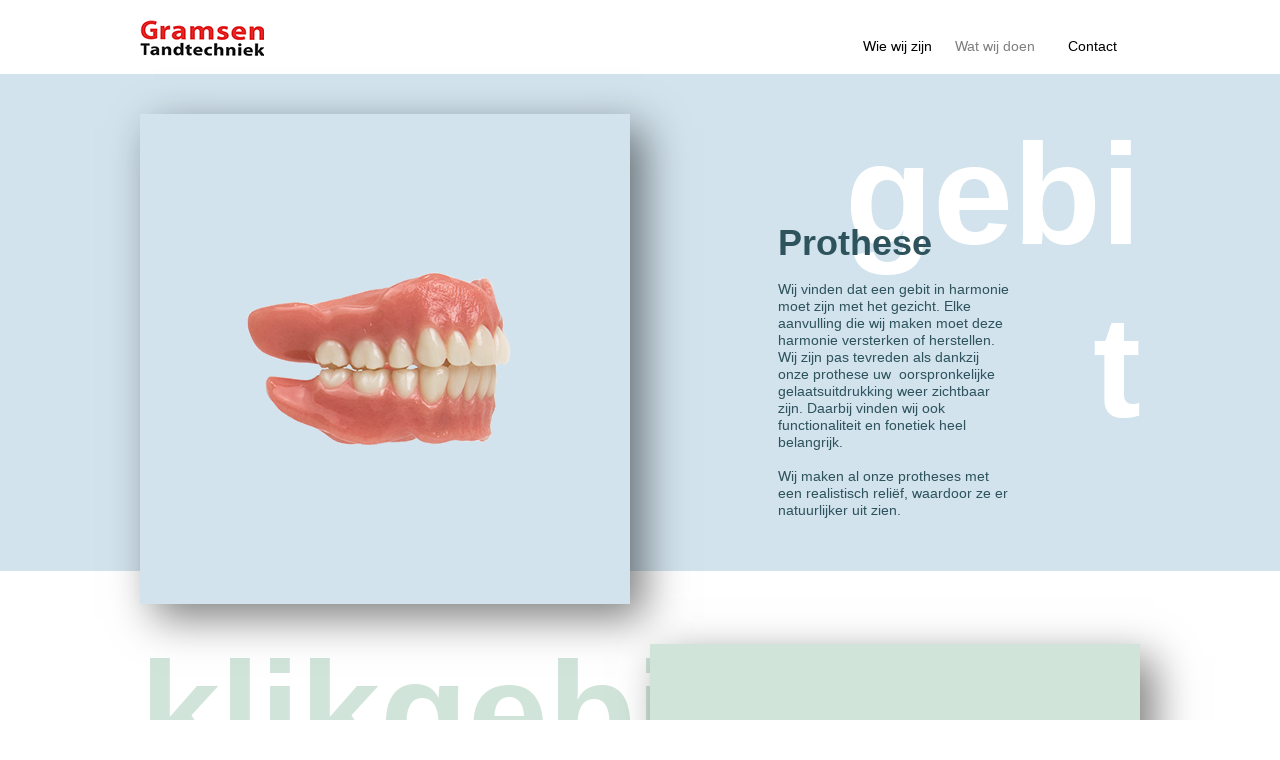

--- FILE ---
content_type: text/html
request_url: http://gramsentandtechniek.nl/wat-wij-doen.html
body_size: 36552
content:
<!DOCTYPE html>
<html class="nojs html css_verticalspacer" lang="nl-NL">
 <head>

  <meta http-equiv="Content-type" content="text/html;charset=UTF-8"/>
  <meta name="generator" content="2018.1.1.386"/>
  <meta name="viewport" content="width=device-width, initial-scale=1.0"/>
  
  <script type="text/javascript">
   // Update the 'nojs'/'js' class on the html node
document.documentElement.className = document.documentElement.className.replace(/\bnojs\b/g, 'js');

// Check that all required assets are uploaded and up-to-date
if(typeof Muse == "undefined") window.Muse = {}; window.Muse.assets = {"required":["museutils.js", "museconfig.js", "jquery.musemenu.js", "jquery.watch.js", "jquery.museresponsive.js", "require.js", "wat-wij-doen.css"], "outOfDate":[]};
</script>
  
  <link rel="shortcut icon" href="images/favicon.ico?crc=3943618183"/>
  <title>Wat wij doen</title>
  <!-- CSS -->
  <link rel="stylesheet" type="text/css" href="css/site_global.css?crc=424582828"/>
  <link rel="stylesheet" type="text/css" href="css/master_b-master.css?crc=4147447608"/>
  <link rel="stylesheet" type="text/css" href="css/wat-wij-doen.css?crc=9842377" id="pagesheet"/>
  <!-- IE-only CSS -->
  <!--[if lt IE 9]>
  <link rel="stylesheet" type="text/css" href="css/iefonts_wat-wij-doen.css?crc=3959187706"/>
  <link rel="stylesheet" type="text/css" href="css/nomq_preview_master_b-master.css?crc=155342163"/>
  <link rel="stylesheet" type="text/css" href="css/nomq_wat-wij-doen.css?crc=4019688161" id="nomq_pagesheet"/>
  <![endif]-->
  <!-- Other scripts -->
  <script type="text/javascript">
   var __adobewebfontsappname__ = "muse";
</script>
  <!-- JS includes -->
  <script src="https://webfonts.creativecloud.com/roboto:n4,n9:default.js" type="text/javascript"></script>
  <!--[if lt IE 9]>
  <script src="scripts/html5shiv.js?crc=4241844378" type="text/javascript"></script>
  <![endif]-->
   </head>
 <body>

  <div class="breakpoint active" id="bp_infinity" data-min-width="641"><!-- responsive breakpoint node -->
   <div class="clearfix borderbox" id="page"><!-- group -->
    <div class="clearfix grpelem" id="ppu13182"><!-- column -->
     <div class="clearfix colelem" id="pu13182"><!-- group -->
      <a class="nonblock nontext clip_frame grpelem" id="u13182" href="index.html" data-href="page:U93" data-sizePolicy="fixed" data-pintopage="page_fluidx"><!-- image --><img class="block temp_no_img_src" id="u13182_img" data-orig-src="images/artboard%204-crop-u13182.png?crc=4012678442" alt="" width="125" height="48" src="images/blank.gif?crc=4208392903"/></a>
      <nav class="MenuBar clearfix grpelem" id="menuu3803" data-sizePolicy="fixed" data-pintopage="page_fixedRight"><!-- horizontal box -->
       <div class="MenuItemContainer clearfix grpelem" id="u3804"><!-- vertical box -->
        <a class="nonblock nontext MenuItem MenuItemWithSubMenu clearfix colelem" id="u3807" href="wie-wij-zijn.html" data-href="page:U117"><!-- horizontal box --><div class="MenuItemLabel NoWrap clearfix grpelem" id="u3810-4" data-sizePolicy="fixed" data-pintopage="page_fixedLeft"><!-- content --><p>Wie wij zijn</p></div></a>
       </div>
       <div class="MenuItemContainer clearfix grpelem" id="u3818"><!-- vertical box -->
        <a class="nonblock nontext MenuItem MenuItemWithSubMenu MuseMenuActive clearfix colelem" id="u3819" href="wat-wij-doen.html" data-href="page:U105"><!-- horizontal box --><div class="MenuItemLabel NoWrap clearfix grpelem" id="u3822-4" data-sizePolicy="fixed" data-pintopage="page_fixedLeft"><!-- content --><p>Wat wij doen</p></div></a>
       </div>
       <div class="MenuItemContainer clearfix grpelem" id="u3811"><!-- vertical box -->
        <a class="nonblock nontext MenuItem MenuItemWithSubMenu clearfix colelem" id="u3814" href="contact.html" data-href="page:U129"><!-- horizontal box --><div class="MenuItemLabel NoWrap clearfix grpelem" id="u3817-4" data-sizePolicy="fixed" data-pintopage="page_fixedLeft"><!-- content --><p>Contact</p></div></a>
       </div>
      </nav>
     </div>
     <div class="browser_width colelem" id="u2303-bw">
      <div id="u2303"><!-- group -->
       <div class="clearfix" id="u2303_align_to_page">
        <div class="clearfix grpelem" id="u12512"><!-- group -->
         <div class="shadow clearfix grpelem" id="u439"><!-- group -->
          <!-- m_editable region-id="editable-static-tag-U5832-BP_infinity" template="wat-wij-doen.html" data-type="image" -->
          <div class="clip_frame grpelem" id="u5832" data-muse-uid="U5832" data-muse-type="img_frame"><!-- image -->
           <img class="block temp_no_img_src" id="u5832_img" data-orig-src="images/img_7586-ex3.png?crc=4072769758" alt="" data-muse-src="images/img_7586-ex3.png?crc=4072769758" data-heightwidthratio="1" data-image-width="490" data-image-height="490" src="images/blank.gif?crc=4208392903"/>
          </div>
          <!-- /m_editable -->
         </div>
        </div>
        <div class="clearfix grpelem" id="pu2319-4"><!-- group -->
         <!-- m_editable region-id="editable-static-tag-U2319-BP_infinity" template="wat-wij-doen.html" data-type="html" data-ice-options="disableImageResize,link,txtStyleTarget" -->
         <div class="clearfix grpelem shared_content" id="u2319-4" data-muse-uid="U2319" data-muse-type="txt_frame" data-IBE-flags="txtStyleSrc" data-sizePolicy="fixed" data-pintopage="page_fixedRight" data-content-guid="u2319-4_content"><!-- content -->
          <p>gebit</p>
         </div>
         <!-- /m_editable -->
         <!-- m_editable region-id="editable-static-tag-U2283-BP_infinity" template="wat-wij-doen.html" data-type="html" data-ice-options="disableImageResize,link,txtStyleTarget" -->
         <div class="clearfix grpelem shared_content" id="u2283-10" data-muse-uid="U2283" data-muse-type="txt_frame" data-IBE-flags="txtStyleSrc" data-sizePolicy="fixed" data-pintopage="page_fluidx" data-content-guid="u2283-10_content"><!-- content -->
          <p id="u2283-2">Prothese</p>
          <p id="u2283-3">&nbsp;</p>
          <p id="u2283-5">Wij vinden dat een gebit in harmonie moet zijn met het gezicht. Elke aanvulling die wij maken moet deze harmonie versterken of herstellen. Wij zijn pas tevreden als dankzij onze prothese uw&nbsp; oorspronkelijke gelaatsuitdrukking weer zichtbaar zijn. Daarbij vinden wij ook functionaliteit en fonetiek heel belangrijk.</p>
          <p id="u2283-6">&nbsp;</p>
          <p id="u2283-8">Wij maken al onze protheses met een realistisch reliëf, waardoor ze er natuurlijker uit zien.</p>
         </div>
         <!-- /m_editable -->
        </div>
       </div>
      </div>
     </div>
     <div class="clearfix colelem" id="pu2350-4"><!-- group -->
      <!-- m_editable region-id="editable-static-tag-U2350-BP_infinity" template="wat-wij-doen.html" data-type="html" data-ice-options="disableImageResize,link,txtStyleTarget" -->
      <div class="clearfix grpelem shared_content" id="u2350-4" data-muse-uid="U2350" data-muse-type="txt_frame" data-IBE-flags="txtStyleSrc" data-sizePolicy="fixed" data-pintopage="page_fixedLeft" data-content-guid="u2350-4_content"><!-- content -->
       <p>klikgebit</p>
      </div>
      <!-- /m_editable -->
      <!-- m_editable region-id="editable-static-tag-U2288-BP_infinity" template="wat-wij-doen.html" data-type="html" data-ice-options="disableImageResize,link,txtStyleTarget" -->
      <div class="clearfix grpelem shared_content" id="u2288-8" data-muse-uid="U2288" data-muse-type="txt_frame" data-IBE-flags="txtStyleSrc" data-sizePolicy="fixed" data-pintopage="page_fluidx" data-content-guid="u2288-8_content"><!-- content -->
       <p id="u2288-2">Prothese op implantaten</p>
       <p id="u2288-3">&nbsp;</p>
       <p id="u2288-5">Dankzij het gebruik van implantaten die in de kaak worden vastgezet, is het mogelijk om met een onderconstructie houvast te bieden aan een kroon, brug of kunstgebit. Voor het ‘vastklikken’ van een kunstgebit zijn slechts twee implantaten vaak al voldoende. Door het gebruik van implantaten, die de natuurlijke wortels vervangen, wordt voorkomen dat kaak minder gaat slinken en daarmee de gelaatsuitdrukking verandert.</p>
       <p id="u2288-6">&nbsp;</p>
      </div>
      <!-- /m_editable -->
      <div class="clearfix grpelem" id="u12508"><!-- group -->
       <div class="shadow clearfix grpelem" id="u1029"><!-- group -->
        <!-- m_editable region-id="editable-static-tag-U5839-BP_infinity" template="wat-wij-doen.html" data-type="image" -->
        <div class="clip_frame grpelem" id="u5839" data-muse-uid="U5839" data-muse-type="img_frame"><!-- image -->
         <img class="block temp_no_img_src" id="u5839_img" data-orig-src="images/knipselsteg3.png?crc=471426920" alt="" data-muse-src="images/knipselsteg3.png?crc=471426920" data-heightwidthratio="0.7020408163265306" data-image-width="490" data-image-height="344" src="images/blank.gif?crc=4208392903"/>
        </div>
        <!-- /m_editable -->
       </div>
      </div>
     </div>
     <div class="browser_width colelem" id="u2386-bw">
      <div id="u2386"><!-- group -->
       <div class="clearfix" id="u2386_align_to_page">
        <div class="clearfix grpelem" id="u12504"><!-- group -->
         <div class="shadow clearfix grpelem" id="u1042"><!-- group -->
          <!-- m_editable region-id="editable-static-tag-U5824-BP_infinity" template="wat-wij-doen.html" data-type="image" -->
          <div class="clip_frame grpelem" id="u5824" data-muse-uid="U5824" data-muse-type="img_frame"><!-- image -->
           <img class="block temp_no_img_src" id="u5824_img" data-orig-src="images/img_8511_ex6-crop-u5824.png?crc=399492617" alt="" data-muse-src="images/img_8511_ex6-crop-u5824.png?crc=399492617" data-heightwidthratio="1" data-image-width="490" data-image-height="490" src="images/blank.gif?crc=4208392903"/>
          </div>
          <!-- /m_editable -->
         </div>
        </div>
        <!-- m_editable region-id="editable-static-tag-U2383-BP_infinity" template="wat-wij-doen.html" data-type="html" data-ice-options="disableImageResize,link,txtStyleTarget" -->
        <div class="clearfix grpelem shared_content" id="u2383-11" data-muse-uid="U2383" data-muse-type="txt_frame" data-IBE-flags="txtStyleSrc" data-sizePolicy="fixed" data-pintopage="page_fluidx" data-content-guid="u2383-11_content"><!-- content -->
         <p id="u2383-2">Kroon- en Brugwerk</p>
         <p id="u2383-3">&nbsp;</p>
         <p id="u2383-5">Door de jaren heen kan door slijtage, tandbederf of ongevallen een deel van het gebit verloren gaan.</p>
         <p id="u2383-7">Een kroon is een soort ‘kapje’ dat over de bestaande tand geplaatst kan worden. De kroon wordt gemaakt&nbsp; in een natuurgetrouwe kleur.</p>
         <p id="u2383-9">Ditzelfde geldt eveneens voor een brug.&nbsp; Deze kan worden toegepast wanneer er één of meerdere tanden ontbreken.</p>
        </div>
        <!-- /m_editable -->
       </div>
      </div>
     </div>
     <div class="clearfix colelem" id="pu2481-8"><!-- group -->
      <!-- m_editable region-id="editable-static-tag-U2481-BP_infinity" template="wat-wij-doen.html" data-type="html" data-ice-options="disableImageResize,link,txtStyleTarget" -->
      <div class="clearfix grpelem shared_content" id="u2481-8" data-muse-uid="U2481" data-muse-type="txt_frame" data-IBE-flags="txtStyleSrc" data-sizePolicy="fixed" data-pintopage="page_fluidx" data-content-guid="u2481-8_content"><!-- content -->
       <p id="u2481-2">Frames</p>
       <p id="u2481-3">&nbsp;</p>
       <p id="u2481-5">Wanneer bij de patiënt meerdere tanden en kiezen ontbreken, kan het plaatsen van een frameprothese een optie zijn. Wij maken (partiële) frame protheses van lichaamsvriendelijk metaal, waaraan de ontbrekende elementen in een kunststoflaag worden bevestigd.</p>
       <p id="u2481-6">&nbsp;</p>
      </div>
      <!-- /m_editable -->
      <div class="clearfix grpelem" id="u12500"><!-- group -->
       <div class="shadow clearfix grpelem" id="u1043"><!-- group -->
        <!-- m_editable region-id="editable-static-tag-U5846-BP_infinity" template="wat-wij-doen.html" data-type="image" -->
        <div class="clip_frame grpelem" id="u5846" data-muse-uid="U5846" data-muse-type="img_frame"><!-- image -->
         <img class="block temp_no_img_src" id="u5846_img" data-orig-src="images/img_7593-ex4.png?crc=3838351289" alt="" data-muse-src="images/img_7593-ex4.png?crc=3838351289" data-heightwidthratio="1" data-image-width="490" data-image-height="490" src="images/blank.gif?crc=4208392903"/>
        </div>
        <!-- /m_editable -->
       </div>
      </div>
     </div>
    </div>
    <div class="verticalspacer" data-offset-top="2234" data-content-above-spacer="2234" data-content-below-spacer="142" data-sizePolicy="fixed" data-pintopage="page_fixedLeft"></div>
    <div class="browser_width grpelem" id="u2484-bw">
     <div id="u2484"><!-- group -->
      <div class="clearfix" id="u2484_align_to_page">
       <!-- m_editable region-id="editable-static-tag-U2487-BP_infinity" template="wat-wij-doen.html" data-type="html" data-ice-options="disableImageResize,link,txtStyleTarget" -->
       <div class="clearfix grpelem shared_content" id="u2487-9" data-muse-uid="U2487" data-muse-type="txt_frame" data-IBE-flags="txtStyleSrc" data-sizePolicy="fixed" data-pintopage="page_fixedCenter" data-content-guid="u2487-9_content"><!-- content -->
        <p id="u2487-2">Reparaties</p>
        <p id="u2487-3">&nbsp;</p>
        <p id="u2487-5">Het kan gebeuren dat tanden van het kunstgebit afbreken, loskomen of beschadigen. Ook kan een prothese scheuren of breken.</p>
        <p id="u2487-7">In onze praktijk kunt u rechtstreeks terecht om dit te laten herstellen. Maak echter wel altijd een afspraak voor een reparatie, dit voorkomt een lange wachttijd. Bij een breuk of scheur in de prothese is een slechte pasvorm vaak de oorzaak. Daarom wordt de pasvorm van de prothese bij u in de mond gecontroleerd. Eventueel wordt er een vervolgafspraak gemaakt voor een aanpassing aan de prothese.</p>
       </div>
       <!-- /m_editable -->
      </div>
     </div>
    </div>
   </div>
  </div>
  <div class="breakpoint" id="bp_640" data-min-width="376" data-max-width="640"><!-- responsive breakpoint node -->
   <div class="clearfix borderbox temp_no_id" data-orig-id="page"><!-- group -->
    <div class="clearfix grpelem temp_no_id" data-orig-id="ppu13182"><!-- column -->
     <div class="clearfix colelem temp_no_id" data-orig-id="pu13182"><!-- group -->
      <a class="nonblock nontext clip_frame grpelem temp_no_id shared_content" href="index.html" data-href="page:U93" data-sizePolicy="fixed" data-pintopage="page_fixedLeft" data-orig-id="u13182" data-content-guid="u13182_content"><!-- image --><img class="block temp_no_id temp_no_img_src" data-orig-src="images/artboard%204-crop-u13182.png?crc=4012678442" alt="" width="125" height="47" data-orig-id="u13182_img" src="images/blank.gif?crc=4208392903"/></a>
      <nav class="MenuBar clearfix grpelem" id="menuu3830" data-sizePolicy="fixed" data-pintopage="page_fixedCenter"><!-- horizontal box -->
       <div class="MenuItemContainer clearfix grpelem" id="u3831"><!-- vertical box -->
        <a class="nonblock nontext MenuItem MenuItemWithSubMenu clearfix colelem" id="u3834" href="wie-wij-zijn.html" data-href="page:U117"><!-- horizontal box --><div class="MenuItemLabel NoWrap clearfix grpelem" id="u3836-4" data-sizePolicy="fixed" data-pintopage="page_fixedLeft"><!-- content --><p class="shared_content" data-content-guid="u3836-4_0_content">Wie wij zijn</p></div></a>
       </div>
       <div class="MenuItemContainer clearfix grpelem" id="u3845"><!-- vertical box -->
        <a class="nonblock nontext MenuItem MenuItemWithSubMenu MuseMenuActive clearfix colelem" id="u3846" href="wat-wij-doen.html" data-href="page:U105"><!-- horizontal box --><div class="MenuItemLabel NoWrap clearfix grpelem" id="u3847-4" data-sizePolicy="fixed" data-pintopage="page_fixedLeft"><!-- content --><p class="shared_content" data-content-guid="u3847-4_0_content">Wat wij doen</p></div></a>
       </div>
       <div class="MenuItemContainer clearfix grpelem" id="u3838"><!-- vertical box -->
        <a class="nonblock nontext MenuItem MenuItemWithSubMenu clearfix colelem" id="u3841" href="contact.html" data-href="page:U129"><!-- horizontal box --><div class="MenuItemLabel NoWrap clearfix grpelem" id="u3842-4" data-sizePolicy="fixed" data-pintopage="page_fixedLeft"><!-- content --><p class="shared_content" data-content-guid="u3842-4_0_content">Contact</p></div></a>
       </div>
      </nav>
     </div>
     <div class="browser_width colelem temp_no_id" data-orig-id="u2303-bw">
      <div class="temp_no_id" data-orig-id="u2303"><!-- group -->
       <div class="clearfix temp_no_id" data-orig-id="u2303_align_to_page">
        <!-- m_editable region-id="editable-static-tag-U2319-BP_640" template="wat-wij-doen.html" data-type="html" data-ice-options="disableImageResize,link,txtStyleTarget" -->
        <span class="clearfix grpelem placeholder" data-placeholder-for="u2319-4_content"><!-- placeholder node --></span>
        <!-- /m_editable -->
        <!-- m_editable region-id="editable-static-tag-U2283-BP_640" template="wat-wij-doen.html" data-type="html" data-ice-options="disableImageResize,link,txtStyleTarget" -->
        <span class="clearfix grpelem placeholder" data-placeholder-for="u2283-10_content"><!-- placeholder node --></span>
        <!-- /m_editable -->
        <div class="clearfix grpelem temp_no_id" data-orig-id="u12512"><!-- group -->
         <div class="shadow clearfix grpelem temp_no_id" data-orig-id="u439"><!-- group -->
          <!-- m_editable region-id="editable-static-tag-U5832-BP_640" template="wat-wij-doen.html" data-type="image" -->
          <div class="clip_frame grpelem temp_no_id" data-muse-uid="U5832" data-muse-type="img_frame" data-orig-id="u5832"><!-- image -->
           <img class="block temp_no_id temp_no_img_src" data-orig-src="images/img_7586-ex3291x291.png?crc=3937225075" alt="" data-muse-src="images/img_7586-ex3291x291.png?crc=3937225075" data-heightwidthratio="1" data-image-width="290" data-image-height="290" data-orig-id="u5832_img" src="images/blank.gif?crc=4208392903"/>
          </div>
          <!-- /m_editable -->
         </div>
        </div>
       </div>
      </div>
     </div>
     <div class="clearfix colelem temp_no_id" data-orig-id="pu2350-4"><!-- group -->
      <!-- m_editable region-id="editable-static-tag-U2350-BP_640" template="wat-wij-doen.html" data-type="html" data-ice-options="disableImageResize,link,txtStyleTarget" -->
      <span class="clearfix grpelem placeholder" data-placeholder-for="u2350-4_content"><!-- placeholder node --></span>
      <!-- /m_editable -->
      <!-- m_editable region-id="editable-static-tag-U2288-BP_640" template="wat-wij-doen.html" data-type="html" data-ice-options="disableImageResize,link,txtStyleTarget" -->
      <span class="clearfix grpelem placeholder" data-placeholder-for="u2288-8_content"><!-- placeholder node --></span>
      <!-- /m_editable -->
      <div class="clearfix grpelem temp_no_id" data-orig-id="u12508"><!-- group -->
       <div class="shadow clearfix grpelem temp_no_id" data-orig-id="u1029"><!-- group -->
        <!-- m_editable region-id="editable-static-tag-U5839-BP_640" template="wat-wij-doen.html" data-type="image" -->
        <div class="clip_frame grpelem temp_no_id" data-muse-uid="U5839" data-muse-type="img_frame" data-orig-id="u5839"><!-- image -->
         <img class="block temp_no_id temp_no_img_src" data-orig-src="images/knipselsteg3290x204.png?crc=4087159381" alt="" data-muse-src="images/knipselsteg3290x204.png?crc=4087159381" data-heightwidthratio="0.7" data-image-width="290" data-image-height="203" data-orig-id="u5839_img" src="images/blank.gif?crc=4208392903"/>
        </div>
        <!-- /m_editable -->
       </div>
      </div>
     </div>
     <div class="browser_width colelem temp_no_id" data-orig-id="u2386-bw">
      <div class="temp_no_id" data-orig-id="u2386"><!-- group -->
       <div class="clearfix temp_no_id" data-orig-id="u2386_align_to_page">
        <div class="clearfix grpelem temp_no_id" data-orig-id="u12504"><!-- group -->
         <div class="shadow clearfix grpelem temp_no_id" data-orig-id="u1042"><!-- group -->
          <!-- m_editable region-id="editable-static-tag-U5824-BP_640" template="wat-wij-doen.html" data-type="image" -->
          <div class="clip_frame grpelem temp_no_id" data-muse-uid="U5824" data-muse-type="img_frame" data-orig-id="u5824"><!-- image -->
           <img class="block temp_no_id temp_no_img_src" data-orig-src="images/img_8511_ex6-crop-u58242.png?crc=315662231" alt="" data-muse-src="images/img_8511_ex6-crop-u58242.png?crc=315662231" data-heightwidthratio="1" data-image-width="291" data-image-height="291" data-orig-id="u5824_img" src="images/blank.gif?crc=4208392903"/>
          </div>
          <!-- /m_editable -->
         </div>
        </div>
        <!-- m_editable region-id="editable-static-tag-U2383-BP_640" template="wat-wij-doen.html" data-type="html" data-ice-options="disableImageResize,link,txtStyleTarget" -->
        <span class="clearfix grpelem placeholder" data-placeholder-for="u2383-11_content"><!-- placeholder node --></span>
        <!-- /m_editable -->
       </div>
      </div>
     </div>
     <div class="clearfix colelem temp_no_id" data-orig-id="pu2481-8"><!-- group -->
      <!-- m_editable region-id="editable-static-tag-U2481-BP_640" template="wat-wij-doen.html" data-type="html" data-ice-options="disableImageResize,link,txtStyleTarget" -->
      <span class="clearfix grpelem placeholder" data-placeholder-for="u2481-8_content"><!-- placeholder node --></span>
      <!-- /m_editable -->
      <div class="clearfix grpelem temp_no_id" data-orig-id="u12500"><!-- group -->
       <div class="shadow clearfix grpelem temp_no_id" data-orig-id="u1043"><!-- group -->
        <!-- m_editable region-id="editable-static-tag-U5846-BP_640" template="wat-wij-doen.html" data-type="image" -->
        <div class="clip_frame grpelem temp_no_id" data-muse-uid="U5846" data-muse-type="img_frame" data-orig-id="u5846"><!-- image -->
         <img class="block temp_no_id temp_no_img_src" data-orig-src="images/img_7593-ex4292x292.png?crc=422179086" alt="" data-muse-src="images/img_7593-ex4292x292.png?crc=422179086" data-heightwidthratio="1" data-image-width="292" data-image-height="292" data-orig-id="u5846_img" src="images/blank.gif?crc=4208392903"/>
        </div>
        <!-- /m_editable -->
       </div>
      </div>
     </div>
    </div>
    <div class="verticalspacer" data-offset-top="1552" data-content-above-spacer="1551" data-content-below-spacer="61" data-sizePolicy="fixed" data-pintopage="page_fixedLeft"></div>
    <div class="browser_width grpelem temp_no_id" data-orig-id="u2484-bw">
     <div class="temp_no_id" data-orig-id="u2484"><!-- group -->
      <div class="clearfix temp_no_id" data-orig-id="u2484_align_to_page">
       <!-- m_editable region-id="editable-static-tag-U2487-BP_640" template="wat-wij-doen.html" data-type="html" data-ice-options="disableImageResize,link,txtStyleTarget" -->
       <span class="clearfix grpelem placeholder" data-placeholder-for="u2487-9_content"><!-- placeholder node --></span>
       <!-- /m_editable -->
      </div>
     </div>
    </div>
   </div>
  </div>
  <div class="breakpoint" id="bp_375" data-max-width="375"><!-- responsive breakpoint node -->
   <div class="clearfix borderbox temp_no_id" data-orig-id="page"><!-- group -->
    <div class="clearfix grpelem temp_no_id" data-orig-id="ppu13182"><!-- column -->
     <div class="clearfix colelem temp_no_id" data-orig-id="pu13182"><!-- group -->
      <span class="nonblock nontext clip_frame grpelem placeholder" data-placeholder-for="u13182_content"><!-- placeholder node --></span>
      <nav class="MenuBar clearfix grpelem temp_no_id" data-sizePolicy="fixed" data-pintopage="page_fixedCenter" data-orig-id="menuu3830"><!-- horizontal box -->
       <div class="MenuItemContainer clearfix grpelem temp_no_id" data-orig-id="u3831"><!-- vertical box -->
        <a class="nonblock nontext MenuItem MenuItemWithSubMenu clearfix colelem temp_no_id" href="wie-wij-zijn.html" data-href="page:U117" data-orig-id="u3834"><!-- horizontal box --><div class="MenuItemLabel NoWrap clearfix grpelem temp_no_id" data-sizePolicy="fixed" data-pintopage="page_fixedLeft" data-orig-id="u3836-4"><!-- content --><span class="placeholder" data-placeholder-for="u3836-4_0_content"><!-- placeholder node --></span></div></a>
       </div>
       <div class="MenuItemContainer clearfix grpelem temp_no_id" data-orig-id="u3845"><!-- vertical box -->
        <a class="nonblock nontext MenuItem MenuItemWithSubMenu MuseMenuActive clearfix colelem temp_no_id" href="wat-wij-doen.html" data-href="page:U105" data-orig-id="u3846"><!-- horizontal box --><div class="MenuItemLabel NoWrap clearfix grpelem temp_no_id" data-sizePolicy="fixed" data-pintopage="page_fixedLeft" data-orig-id="u3847-4"><!-- content --><span class="placeholder" data-placeholder-for="u3847-4_0_content"><!-- placeholder node --></span></div></a>
       </div>
       <div class="MenuItemContainer clearfix grpelem temp_no_id" data-orig-id="u3838"><!-- vertical box -->
        <a class="nonblock nontext MenuItem MenuItemWithSubMenu clearfix colelem temp_no_id" href="contact.html" data-href="page:U129" data-orig-id="u3841"><!-- horizontal box --><div class="MenuItemLabel NoWrap clearfix grpelem temp_no_id" data-sizePolicy="fixed" data-pintopage="page_fixedLeft" data-orig-id="u3842-4"><!-- content --><span class="placeholder" data-placeholder-for="u3842-4_0_content"><!-- placeholder node --></span></div></a>
       </div>
      </nav>
     </div>
     <div class="browser_width colelem temp_no_id" data-orig-id="u2303-bw">
      <div class="temp_no_id" data-orig-id="u2303"><!-- group -->
       <div class="clearfix temp_no_id" data-orig-id="u2303_align_to_page">
        <!-- m_editable region-id="editable-static-tag-U2319-BP_375" template="wat-wij-doen.html" data-type="html" data-ice-options="disableImageResize,link,txtStyleTarget" -->
        <span class="clearfix grpelem placeholder" data-placeholder-for="u2319-4_content"><!-- placeholder node --></span>
        <!-- /m_editable -->
        <!-- m_editable region-id="editable-static-tag-U2283-BP_375" template="wat-wij-doen.html" data-type="html" data-ice-options="disableImageResize,link,txtStyleTarget" -->
        <span class="clearfix grpelem placeholder" data-placeholder-for="u2283-10_content"><!-- placeholder node --></span>
        <!-- /m_editable -->
        <div class="clearfix grpelem temp_no_id" data-orig-id="u12512"><!-- group -->
         <div class="shadow clearfix grpelem temp_no_id" data-orig-id="u439"><!-- group -->
          <!-- m_editable region-id="editable-static-tag-U5832-BP_375" template="wat-wij-doen.html" data-type="image" -->
          <div class="clip_frame grpelem temp_no_id" data-muse-uid="U5832" data-muse-type="img_frame" data-orig-id="u5832"><!-- image -->
           <img class="block temp_no_id temp_no_img_src" data-orig-src="images/img_7586-ex3334x334.png?crc=427177842" alt="" data-muse-src="images/img_7586-ex3334x334.png?crc=427177842" data-heightwidthratio="1" data-image-width="333" data-image-height="333" data-orig-id="u5832_img" src="images/blank.gif?crc=4208392903"/>
          </div>
          <!-- /m_editable -->
         </div>
        </div>
       </div>
      </div>
     </div>
     <div class="clearfix colelem temp_no_id" data-orig-id="pu2350-4"><!-- group -->
      <!-- m_editable region-id="editable-static-tag-U2350-BP_375" template="wat-wij-doen.html" data-type="html" data-ice-options="disableImageResize,link,txtStyleTarget" -->
      <span class="clearfix grpelem placeholder" data-placeholder-for="u2350-4_content"><!-- placeholder node --></span>
      <!-- /m_editable -->
      <!-- m_editable region-id="editable-static-tag-U2288-BP_375" template="wat-wij-doen.html" data-type="html" data-ice-options="disableImageResize,link,txtStyleTarget" -->
      <span class="clearfix grpelem placeholder" data-placeholder-for="u2288-8_content"><!-- placeholder node --></span>
      <!-- /m_editable -->
      <div class="clearfix grpelem temp_no_id" data-orig-id="u12508"><!-- group -->
       <div class="shadow clearfix grpelem temp_no_id" data-orig-id="u1029"><!-- group -->
        <!-- m_editable region-id="editable-static-tag-U5839-BP_375" template="wat-wij-doen.html" data-type="image" -->
        <div class="clip_frame grpelem temp_no_id" data-muse-uid="U5839" data-muse-type="img_frame" data-orig-id="u5839"><!-- image -->
         <img class="block temp_no_id temp_no_img_src" data-orig-src="images/knipselsteg3333x234.png?crc=267547222" alt="" data-muse-src="images/knipselsteg3333x234.png?crc=267547222" data-heightwidthratio="0.6996996996996997" data-image-width="333" data-image-height="233" data-orig-id="u5839_img" src="images/blank.gif?crc=4208392903"/>
        </div>
        <!-- /m_editable -->
       </div>
      </div>
     </div>
     <div class="browser_width colelem temp_no_id" data-orig-id="u2386-bw">
      <div class="temp_no_id" data-orig-id="u2386"><!-- column -->
       <div class="clearfix temp_no_id" data-orig-id="u2386_align_to_page">
        <div class="clearfix colelem temp_no_id" data-orig-id="u12504"><!-- group -->
         <div class="shadow clearfix grpelem temp_no_id" data-orig-id="u1042"><!-- group -->
          <!-- m_editable region-id="editable-static-tag-U5824-BP_375" template="wat-wij-doen.html" data-type="image" -->
          <div class="clip_frame grpelem temp_no_id" data-muse-uid="U5824" data-muse-type="img_frame" data-orig-id="u5824"><!-- image -->
           <img class="block temp_no_id temp_no_img_src" data-orig-src="images/img_8511_ex6-crop-u58243.png?crc=3823677894" alt="" data-muse-src="images/img_8511_ex6-crop-u58243.png?crc=3823677894" data-heightwidthratio="1" data-image-width="334" data-image-height="334" data-orig-id="u5824_img" src="images/blank.gif?crc=4208392903"/>
          </div>
          <!-- /m_editable -->
         </div>
        </div>
        <!-- m_editable region-id="editable-static-tag-U2383-BP_375" template="wat-wij-doen.html" data-type="html" data-ice-options="disableImageResize,link,txtStyleTarget" -->
        <span class="clearfix colelem placeholder" data-placeholder-for="u2383-11_content"><!-- placeholder node --></span>
        <!-- /m_editable -->
       </div>
      </div>
     </div>
     <div class="clearfix colelem temp_no_id" data-orig-id="u12500"><!-- group -->
      <div class="shadow clearfix grpelem temp_no_id" data-orig-id="u1043"><!-- group -->
       <!-- m_editable region-id="editable-static-tag-U5846-BP_375" template="wat-wij-doen.html" data-type="image" -->
       <div class="clip_frame grpelem temp_no_id" data-muse-uid="U5846" data-muse-type="img_frame" data-orig-id="u5846"><!-- image -->
        <img class="block temp_no_id temp_no_img_src" data-orig-src="images/img_7593-ex4334x334.png?crc=530229316" alt="" data-muse-src="images/img_7593-ex4334x334.png?crc=530229316" data-heightwidthratio="1" data-image-width="333" data-image-height="333" data-orig-id="u5846_img" src="images/blank.gif?crc=4208392903"/>
       </div>
       <!-- /m_editable -->
      </div>
     </div>
     <!-- m_editable region-id="editable-static-tag-U2481-BP_375" template="wat-wij-doen.html" data-type="html" data-ice-options="disableImageResize,link,txtStyleTarget" -->
     <span class="clearfix colelem placeholder" data-placeholder-for="u2481-8_content"><!-- placeholder node --></span>
     <!-- /m_editable -->
    </div>
    <div class="verticalspacer" data-offset-top="2724" data-content-above-spacer="2724" data-content-below-spacer="61" data-sizePolicy="fixed" data-pintopage="page_fixedLeft"></div>
    <div class="browser_width grpelem temp_no_id" data-orig-id="u2484-bw">
     <div class="temp_no_id" data-orig-id="u2484"><!-- group -->
      <div class="clearfix temp_no_id" data-orig-id="u2484_align_to_page">
       <!-- m_editable region-id="editable-static-tag-U2487-BP_375" template="wat-wij-doen.html" data-type="html" data-ice-options="disableImageResize,link,txtStyleTarget" -->
       <span class="clearfix grpelem placeholder" data-placeholder-for="u2487-9_content"><!-- placeholder node --></span>
       <!-- /m_editable -->
      </div>
     </div>
    </div>
   </div>
  </div>
  <!-- Other scripts -->
  <script type="text/javascript">
   // Decide whether to suppress missing file error or not based on preference setting
var suppressMissingFileError = false
</script>
  <script type="text/javascript">
   window.Muse.assets.check=function(c){if(!window.Muse.assets.checked){window.Muse.assets.checked=!0;var b={},d=function(a,b){if(window.getComputedStyle){var c=window.getComputedStyle(a,null);return c&&c.getPropertyValue(b)||c&&c[b]||""}if(document.documentElement.currentStyle)return(c=a.currentStyle)&&c[b]||a.style&&a.style[b]||"";return""},a=function(a){if(a.match(/^rgb/))return a=a.replace(/\s+/g,"").match(/([\d\,]+)/gi)[0].split(","),(parseInt(a[0])<<16)+(parseInt(a[1])<<8)+parseInt(a[2]);if(a.match(/^\#/))return parseInt(a.substr(1),
16);return 0},f=function(f){for(var g=document.getElementsByTagName("link"),j=0;j<g.length;j++)if("text/css"==g[j].type){var l=(g[j].href||"").match(/\/?css\/([\w\-]+\.css)\?crc=(\d+)/);if(!l||!l[1]||!l[2])break;b[l[1]]=l[2]}g=document.createElement("div");g.className="version";g.style.cssText="display:none; width:1px; height:1px;";document.getElementsByTagName("body")[0].appendChild(g);for(j=0;j<Muse.assets.required.length;){var l=Muse.assets.required[j],k=l.match(/([\w\-\.]+)\.(\w+)$/),i=k&&k[1]?
k[1]:null,k=k&&k[2]?k[2]:null;switch(k.toLowerCase()){case "css":i=i.replace(/\W/gi,"_").replace(/^([^a-z])/gi,"_$1");g.className+=" "+i;i=a(d(g,"color"));k=a(d(g,"backgroundColor"));i!=0||k!=0?(Muse.assets.required.splice(j,1),"undefined"!=typeof b[l]&&(i!=b[l]>>>24||k!=(b[l]&16777215))&&Muse.assets.outOfDate.push(l)):j++;g.className="version";break;case "js":j++;break;default:throw Error("Unsupported file type: "+k);}}c?c().jquery!="1.8.3"&&Muse.assets.outOfDate.push("jquery-1.8.3.min.js"):Muse.assets.required.push("jquery-1.8.3.min.js");
g.parentNode.removeChild(g);if(Muse.assets.outOfDate.length||Muse.assets.required.length)g="Some files on the server may be missing or incorrect. Clear browser cache and try again. If the problem persists please contact website author.",f&&Muse.assets.outOfDate.length&&(g+="\nOut of date: "+Muse.assets.outOfDate.join(",")),f&&Muse.assets.required.length&&(g+="\nMissing: "+Muse.assets.required.join(",")),suppressMissingFileError?(g+="\nUse SuppressMissingFileError key in AppPrefs.xml to show missing file error pop up.",console.log(g)):alert(g)};location&&location.search&&location.search.match&&location.search.match(/muse_debug/gi)?
setTimeout(function(){f(!0)},5E3):f()}};
var muse_init=function(){require.config({baseUrl:""});require(["jquery","museutils","whatinput","jquery.musemenu","jquery.watch","jquery.museresponsive"],function(c){var $ = c;$(document).ready(function(){try{
window.Muse.assets.check($);/* body */
Muse.Utils.transformMarkupToFixBrowserProblemsPreInit();/* body */
Muse.Utils.prepHyperlinks(true);/* body */
Muse.Utils.resizeHeight('.browser_width');/* resize height */
Muse.Utils.requestAnimationFrame(function() { $('body').addClass('initialized'); });/* mark body as initialized */
Muse.Utils.makeButtonsVisibleAfterSettingMinWidth();/* body */
Muse.Utils.initWidget('.MenuBar', ['#bp_infinity', '#bp_640', '#bp_375'], function(elem) { return $(elem).museMenu(); });/* unifiedNavBar */
Muse.Utils.fullPage('#page');/* 100% height page */
$( '.breakpoint' ).registerBreakpoint();/* Register breakpoints */
Muse.Utils.transformMarkupToFixBrowserProblems();/* body */
}catch(b){if(b&&"function"==typeof b.notify?b.notify():Muse.Assert.fail("Error calling selector function: "+b),false)throw b;}})})};

</script>
  <!-- RequireJS script -->
  <script src="scripts/require.js?crc=4177726516" type="text/javascript" async data-main="scripts/museconfig.js?crc=3936894949" onload="if (requirejs) requirejs.onError = function(requireType, requireModule) { if (requireType && requireType.toString && requireType.toString().indexOf && 0 <= requireType.toString().indexOf('#scripterror')) window.Muse.assets.check(); }" onerror="window.Muse.assets.check();"></script>
   </body>
</html>


--- FILE ---
content_type: text/css
request_url: http://gramsentandtechniek.nl/css/master_b-master.css?crc=4147447608
body_size: 9431
content:
#u13182{background-color:transparent;}.MenuItem{cursor:pointer;}@media (min-width: 641px), print{#menuu3803{border-width:0px;border-color:transparent;background-color:transparent;}#u3804,#u3807{background-color:transparent;}#u3810-4{border-width:0px;border-color:transparent;background-color:transparent;color:#000000;text-align:center;font-family:roboto, sans-serif;font-weight:400;}#u3807:hover #u3810-4 p{color:#7F7F7F;visibility:inherit;}#u3818,#u3819{background-color:transparent;}#u3822-4{border-width:0px;border-color:transparent;background-color:transparent;color:#000000;text-align:center;font-family:roboto, sans-serif;font-weight:400;}#u3807.MuseMenuActive #u3810-4 p,#u3819:hover #u3822-4 p{color:#7F7F7F;visibility:inherit;}#u3811,#u3814{background-color:transparent;}#u3817-4{border-width:0px;border-color:transparent;background-color:transparent;color:#000000;text-align:center;font-family:roboto, sans-serif;font-weight:400;}#u3819.MuseMenuActive #u3822-4 p,#u3814:hover #u3817-4 p{color:#7F7F7F;visibility:inherit;}#u3814.MuseMenuActive #u3817-4 p{color:#7F7F7F;visibility:inherit;}}@media (min-width: 376px) and (max-width: 640px){#menuu3830{border-width:0px;border-color:transparent;background-color:transparent;}#u3831,#u3834{background-color:transparent;}#u3836-4{border-width:0px;border-color:transparent;background-color:transparent;color:#000000;text-align:center;font-family:roboto, sans-serif;font-weight:400;}#u3834:hover #u3836-4 p{color:#7F7F7F;visibility:inherit;}#u3845,#u3846{background-color:transparent;}#u3847-4{border-width:0px;border-color:transparent;background-color:transparent;color:#000000;text-align:center;font-family:roboto, sans-serif;font-weight:400;}#u3834.MuseMenuActive #u3836-4 p,#u3846:hover #u3847-4 p{color:#7F7F7F;visibility:inherit;}#u3838,#u3841{background-color:transparent;}#u3842-4{border-width:0px;border-color:transparent;background-color:transparent;color:#000000;text-align:center;font-family:roboto, sans-serif;font-weight:400;}#u3846.MuseMenuActive #u3847-4 p,#u3841:hover #u3842-4 p{color:#7F7F7F;visibility:inherit;}#u3841.MuseMenuActive #u3842-4 p{color:#7F7F7F;visibility:inherit;}}@media (max-width: 375px){#menuu3830{border-width:0px;border-color:transparent;background-color:transparent;}#u3831,#u3834{background-color:transparent;}#u3836-4{border-width:0px;border-color:transparent;background-color:transparent;color:#000000;text-align:center;font-family:roboto, sans-serif;font-weight:400;}#u3834:hover #u3836-4 p{color:#7F7F7F;visibility:inherit;}#u3845,#u3846{background-color:transparent;}#u3847-4{border-width:0px;border-color:transparent;background-color:transparent;color:#000000;text-align:center;font-family:roboto, sans-serif;font-weight:400;}#u3834.MuseMenuActive #u3836-4 p,#u3846:hover #u3847-4 p{color:#7F7F7F;visibility:inherit;}#u3838,#u3841{background-color:transparent;}#u3842-4{border-width:0px;border-color:transparent;background-color:transparent;color:#000000;text-align:center;font-family:roboto, sans-serif;font-weight:400;}#u3846.MuseMenuActive #u3847-4 p,#u3841:hover #u3842-4 p{color:#7F7F7F;visibility:inherit;}#u3841.MuseMenuActive #u3842-4 p{color:#7F7F7F;visibility:inherit;}}@media (min-width: 528px) and (max-width: 640px){#menuu3830{border-width:0px;border-color:transparent;background-color:transparent;}#u3831,#u3834{background-color:transparent;}#u3836-4{border-width:0px;border-color:transparent;background-color:transparent;color:#000000;text-align:center;font-family:roboto, sans-serif;font-weight:400;}#u3834:hover #u3836-4 p{color:#7F7F7F;visibility:inherit;}#u3845,#u3846{background-color:transparent;}#u3847-4{border-width:0px;border-color:transparent;background-color:transparent;color:#000000;text-align:center;font-family:roboto, sans-serif;font-weight:400;}#u3834.MuseMenuActive #u3836-4 p,#u3846:hover #u3847-4 p{color:#7F7F7F;visibility:inherit;}#u3838,#u3841{background-color:transparent;}#u3842-4{border-width:0px;border-color:transparent;background-color:transparent;color:#000000;text-align:center;font-family:roboto, sans-serif;font-weight:400;}#u3846.MuseMenuActive #u3847-4 p,#u3841:hover #u3842-4 p{color:#7F7F7F;visibility:inherit;}#u3841.MuseMenuActive #u3842-4 p{color:#7F7F7F;visibility:inherit;}}@media (max-width: 527px){#menuu3830{border-width:0px;border-color:transparent;background-color:transparent;}#u3831,#u3834{background-color:transparent;}#u3836-4{border-width:0px;border-color:transparent;background-color:transparent;color:#000000;text-align:center;font-family:roboto, sans-serif;font-weight:400;}#u3834:hover #u3836-4 p{color:#7F7F7F;visibility:inherit;}#u3845,#u3846{background-color:transparent;}#u3847-4{border-width:0px;border-color:transparent;background-color:transparent;color:#000000;text-align:center;font-family:roboto, sans-serif;font-weight:400;}#u3834.MuseMenuActive #u3836-4 p,#u3846:hover #u3847-4 p{color:#7F7F7F;visibility:inherit;}#u3838,#u3841{background-color:transparent;}#u3842-4{border-width:0px;border-color:transparent;background-color:transparent;color:#000000;text-align:center;font-family:roboto, sans-serif;font-weight:400;}#u3846.MuseMenuActive #u3847-4 p,#u3841:hover #u3842-4 p{color:#7F7F7F;visibility:inherit;}#u3841.MuseMenuActive #u3842-4 p{color:#7F7F7F;visibility:inherit;}}@media (min-width: 692px), print{#menuu3803{border-width:0px;border-color:transparent;background-color:transparent;}#u3804,#u3807{background-color:transparent;}#u3810-4{border-width:0px;border-color:transparent;background-color:transparent;color:#000000;text-align:center;font-family:roboto, sans-serif;font-weight:400;}#u3807:hover #u3810-4 p{color:#7F7F7F;visibility:inherit;}#u3818,#u3819{background-color:transparent;}#u3822-4{border-width:0px;border-color:transparent;background-color:transparent;color:#000000;text-align:center;font-family:roboto, sans-serif;font-weight:400;}#u3807.MuseMenuActive #u3810-4 p,#u3819:hover #u3822-4 p{color:#7F7F7F;visibility:inherit;}#u3811,#u3814{background-color:transparent;}#u3817-4{border-width:0px;border-color:transparent;background-color:transparent;color:#000000;text-align:center;font-family:roboto, sans-serif;font-weight:400;}#u3819.MuseMenuActive #u3822-4 p,#u3814:hover #u3817-4 p{color:#7F7F7F;visibility:inherit;}#u3814.MuseMenuActive #u3817-4 p{color:#7F7F7F;visibility:inherit;}}@media (min-width: 641px) and (max-width: 691px){#menuu3803{border-width:0px;border-color:transparent;background-color:transparent;}#u3804,#u3807{background-color:transparent;}#u3810-4{border-width:0px;border-color:transparent;background-color:transparent;color:#000000;text-align:center;font-family:roboto, sans-serif;font-weight:400;}#u3807:hover #u3810-4 p{color:#7F7F7F;visibility:inherit;}#u3818,#u3819{background-color:transparent;}#u3822-4{border-width:0px;border-color:transparent;background-color:transparent;color:#000000;text-align:center;font-family:roboto, sans-serif;font-weight:400;}#u3807.MuseMenuActive #u3810-4 p,#u3819:hover #u3822-4 p{color:#7F7F7F;visibility:inherit;}#u3811,#u3814{background-color:transparent;}#u3817-4{border-width:0px;border-color:transparent;background-color:transparent;color:#000000;text-align:center;font-family:roboto, sans-serif;font-weight:400;}#u3819.MuseMenuActive #u3822-4 p,#u3814:hover #u3817-4 p{color:#7F7F7F;visibility:inherit;}#u3814.MuseMenuActive #u3817-4 p{color:#7F7F7F;visibility:inherit;}}@media (min-width: 533px) and (max-width: 640px){#menuu3830{border-width:0px;border-color:transparent;background-color:transparent;}#u3831,#u3834{background-color:transparent;}#u3836-4{border-width:0px;border-color:transparent;background-color:transparent;color:#000000;text-align:center;font-family:roboto, sans-serif;font-weight:400;}#u3834:hover #u3836-4 p{color:#7F7F7F;visibility:inherit;}#u3845,#u3846{background-color:transparent;}#u3847-4{border-width:0px;border-color:transparent;background-color:transparent;color:#000000;text-align:center;font-family:roboto, sans-serif;font-weight:400;}#u3834.MuseMenuActive #u3836-4 p,#u3846:hover #u3847-4 p{color:#7F7F7F;visibility:inherit;}#u3838,#u3841{background-color:transparent;}#u3842-4{border-width:0px;border-color:transparent;background-color:transparent;color:#000000;text-align:center;font-family:roboto, sans-serif;font-weight:400;}#u3846.MuseMenuActive #u3847-4 p,#u3841:hover #u3842-4 p{color:#7F7F7F;visibility:inherit;}#u3841.MuseMenuActive #u3842-4 p{color:#7F7F7F;visibility:inherit;}}@media (max-width: 532px){#menuu3830{border-width:0px;border-color:transparent;background-color:transparent;}#u3831,#u3834{background-color:transparent;}#u3836-4{border-width:0px;border-color:transparent;background-color:transparent;color:#000000;text-align:center;font-family:roboto, sans-serif;font-weight:400;}#u3834:hover #u3836-4 p{color:#7F7F7F;visibility:inherit;}#u3845,#u3846{background-color:transparent;}#u3847-4{border-width:0px;border-color:transparent;background-color:transparent;color:#000000;text-align:center;font-family:roboto, sans-serif;font-weight:400;}#u3834.MuseMenuActive #u3836-4 p,#u3846:hover #u3847-4 p{color:#7F7F7F;visibility:inherit;}#u3838,#u3841{background-color:transparent;}#u3842-4{border-width:0px;border-color:transparent;background-color:transparent;color:#000000;text-align:center;font-family:roboto, sans-serif;font-weight:400;}#u3846.MuseMenuActive #u3847-4 p,#u3841:hover #u3842-4 p{color:#7F7F7F;visibility:inherit;}#u3841.MuseMenuActive #u3842-4 p{color:#7F7F7F;visibility:inherit;}}

--- FILE ---
content_type: text/css
request_url: http://gramsentandtechniek.nl/css/wat-wij-doen.css?crc=9842377
body_size: 14244
content:
.version.wat_wij_doen{color:#000000;background-color:#962EC9;}.js body{visibility:hidden;}.js body.initialized{visibility:visible;}#page{background-image:none;border-color:#000000;margin-left:auto;min-height:500px;border-width:0px;margin-right:auto;width:100%;background-color:transparent;z-index:1;}#ppu13182{margin-right:-10000px;z-index:0;margin-top:20px;}#pu13182{z-index:2;}#u13182{margin-right:-10000px;position:relative;width:124px;z-index:2;}#u2303{border-width:0px;background-color:#D2E3ED;z-index:28;}#u2319-4{color:#FFFFFF;margin-right:-10000px;position:relative;text-align:right;font-family:roboto, sans-serif;background-color:transparent;line-height:173px;font-weight:900;min-height:162px;border-width:0px;font-size:144px;width:338px;z-index:37;}#u2319-4:hover{background-color:transparent;margin-right:-10000px;min-height:162px;padding-top:0px;margin-bottom:0px;width:338px;padding-bottom:0px;}#u2283-10{background-color:transparent;margin-right:-10000px;z-index:41;position:relative;border-width:0px;min-height:252px;}#u2283-10:hover{background-color:transparent;margin-right:-10000px;min-height:252px;padding-top:0px;margin-bottom:0px;padding-bottom:0px;}#u2283-5,#u2283-6,#u2283-8{text-align:left;color:#2E535C;font-weight:400;font-family:roboto, sans-serif;}#u12512{border-color:transparent;margin-right:-10000px;position:relative;background-color:transparent;border-width:0px;z-index:84;}#u439{background-color:#D2E3ED;margin-right:-10000px;width:100%;position:relative;box-shadow:14px 14px 40px rgba(0,0,0,0.5);z-index:85;}#u5832{background-color:transparent;margin-right:-10000px;position:relative;width:100%;z-index:86;}#u2303-bw{left:0px;z-index:28;}#pu2350-4{z-index:24;}#u2350-4{color:#D0E4D9;position:relative;left:0px;font-size:144px;font-family:roboto, sans-serif;background-color:transparent;line-height:173px;font-weight:900;min-height:162px;margin-right:-10000px;width:572px;z-index:24;}#u2288-8{background-color:transparent;margin-right:-10000px;position:relative;z-index:29;min-height:252px;}#u12508{border-color:transparent;margin-right:-10000px;position:relative;border-width:0px;background-color:transparent;z-index:88;}#u1029{background-color:#D0E4D9;margin-right:-10000px;width:100%;position:relative;box-shadow:14px 14px 40px rgba(0,0,0,0.5);z-index:89;}#u5839{background-color:transparent;margin-right:-10000px;position:relative;width:100%;z-index:90;}#u2386{background-color:#FBE1E0;z-index:23;}#u12504{border-color:transparent;background-color:transparent;position:relative;border-width:0px;z-index:80;}#u1042{background-color:#FBE1E0;margin-right:-10000px;width:100%;position:relative;box-shadow:14px 14px 40px rgba(0,0,0,0.5);z-index:81;}#u5824{background-color:transparent;margin-right:-10000px;position:relative;width:100%;z-index:82;}#u2383-11{background-color:transparent;position:relative;z-index:51;min-height:252px;}#u2383-2{color:#FFFFFF;font-size:36px;line-height:43px;font-weight:900;font-family:roboto, sans-serif;}#u2386-bw{left:0px;z-index:23;}#u12500{border-color:transparent;position:relative;border-width:0px;background-color:transparent;z-index:92;}#u1043{background-color:#DBF4DE;margin-right:-10000px;width:100%;position:relative;box-shadow:14px 14px 40px rgba(0,0,0,0.5);z-index:93;}#u5846{background-color:transparent;margin-right:-10000px;position:relative;width:100%;z-index:94;}#u5832_img,#u5839_img,#u5846_img{width:100%;}#u2481-8{background-color:transparent;position:relative;z-index:62;}#u2283-3,#u2288-3,#u2383-3,#u2481-3{font-size:14px;color:#2E535C;font-weight:900;font-family:roboto, sans-serif;}#u2288-5,#u2288-6,#u2383-5,#u2383-7,#u2383-9,#u2481-5,#u2481-6{font-size:14px;color:#2E535C;font-weight:400;font-family:roboto, sans-serif;}#u2484{background-color:#E8EEF6;z-index:70;}#u2303_align_to_page,#u2386_align_to_page,#u2484_align_to_page{margin-right:auto;margin-left:auto;position:relative;}#u2487-9{background-color:transparent;margin-right:-10000px;z-index:71;position:relative;text-align:center;min-height:77px;}#u2283-2,#u2288-2,#u2481-2,#u2487-2{color:#2E535C;font-size:36px;line-height:43px;font-weight:900;font-family:roboto, sans-serif;}#u2487-3{color:#2E535C;font-weight:900;font-family:roboto, sans-serif;}#u2487-5,#u2487-7{color:#2E535C;font-weight:400;font-family:roboto, sans-serif;}#u2484-bw{z-index:70;}.html{background-color:#FFFFFF;}body{position:relative;}.verticalspacer{min-height:1px;}@media (min-width: 641px), print{#muse_css_mq{background-color:#FFFFFF;}#bp_infinity.active{display:block;}#ppu13182{padding-bottom:0px;width:100%;}#pu13182{width:96.16%;}#u13182{left:0%;margin-left:2%;}#u13182_img{padding-bottom:6px;}#menuu3803{z-index:4;width:290px;height:54px;position:relative;margin-right:-10000px;margin-left:104%;left:-310px;}#u3804{width:95px;min-height:54px;position:relative;margin-right:-10000px;}#u3807{width:95px;padding-bottom:37px;position:relative;}#u3810-4{width:95px;min-height:17px;position:relative;margin-right:-10000px;top:18px;}#u3807:hover #u3810-4{padding-top:0px;padding-bottom:0px;min-height:17px;width:95px;margin:0px -10000px 0px 0px;}#u3818{width:95px;min-height:54px;position:relative;margin-right:-10000px;left:97px;}#u3819{width:95px;padding-bottom:37px;position:relative;}#u3807.MuseMenuActive,#u3819.MuseMenuActive{width:95px;min-height:0px;margin:0px;}#u3822-4{width:95px;min-height:17px;position:relative;margin-right:-10000px;top:18px;}#u3807.MuseMenuActive #u3810-4,#u3819:hover #u3822-4{padding-top:0px;padding-bottom:0px;min-height:17px;width:95px;margin:0px -10000px 0px 0px;}#u3819.MuseMenuActive #u3822-4{padding-top:0px;padding-bottom:0px;min-height:17px;width:95px;margin:0px -10000px 0px 0px;}#u3811{width:96px;min-height:54px;position:relative;margin-right:-10000px;left:194px;}#u3814{width:96px;padding-bottom:37px;position:relative;}#u3814.MuseMenuActive{width:96px;min-height:0px;margin:0px;}#u3817-4{width:96px;min-height:17px;position:relative;margin-right:-10000px;top:18px;}#u3814:hover #u3817-4{padding-top:0px;padding-bottom:0px;min-height:17px;width:96px;margin:0px -10000px 0px 0px;}#u3814.MuseMenuActive #u3817-4{padding-top:0px;padding-bottom:0px;min-height:17px;width:96px;margin:0px -10000px 0px 0px;}#u12512{margin-bottom:-33px;margin-top:40px;width:47.12%;left:1.93%;}#pu2319-4{z-index:37;margin-right:-10000px;margin-top:34px;width:34.91%;}#u2319-4{margin-left:286.51%;left:-357px;}#u2319-4:hover{margin-top:0px;margin-left:286.51%;left:-357px;}#u2283-10{width:235px;margin-top:113px;left:0%;margin-left:181.27%;}#u2283-10:hover{margin-top:113px;width:235px;margin-left:181.27%;}#u2303-bw{min-height:497px;margin-left:0px;}#pu2350-4{margin-top:55px;width:96.16%;}#u2350-4{margin-left:20px;}#u2288-8{width:235px;margin-top:92px;left:12.71%;margin-left:2%;}#u12508{margin-top:18px;width:49%;left:51%;margin-left:2%;}#u5839_img{padding-top:20.612244897959183%;padding-bottom:9.183673469387756%;}#u2303,#u2386{min-height:497px;}#u12504{margin-bottom:-33px;margin-right:-10000px;margin-top:40px;width:47.12%;left:1.93%;}#u5824_img{width:100%;}#u2383-11{width:235px;margin-right:-10000px;margin-top:114px;left:63.18%;}#u2386-bw{min-height:497px;margin-top:40px;margin-left:0px;}#pu2481-8{z-index:62;margin-top:73px;width:83.95%;left:0%;margin-left:14.24%;}#u2481-8{width:235px;min-height:252px;margin-right:-10000px;margin-top:55px;}#u12500{margin-right:-10000px;width:56.13%;left:43.88%;}.css_verticalspacer .verticalspacer{height:calc(100vh - 2376px);}#u2484{min-height:214px;padding-bottom:45px;}#page,#u2303_align_to_page,#u2386_align_to_page,#u2484_align_to_page{max-width:1040px;}#u2487-9{width:530px;margin-top:35px;margin-left:50%;left:-265px;}#u2484-bw{min-height:214px;margin-bottom:-204px;margin-top:7px;}body{padding-bottom:80px;}}@media (min-width: 376px) and (max-width: 640px){#muse_css_mq{background-color:#000280;}#bp_640.active{display:block;}#ppu13182{width:100.32%;}#pu13182{width:69.32%;}#u13182{left:0px;margin-left:20px;}#u13182_img{padding-bottom:40px;}#menuu3830{z-index:4;width:290px;height:54px;position:relative;margin-right:-10000px;margin-top:33px;margin-left:71.92%;left:-146px;}#u3831{width:95px;min-height:54px;position:relative;margin-right:-10000px;}#u3834{width:95px;padding-bottom:37px;position:relative;}#u3836-4{width:95px;min-height:17px;position:relative;margin-right:-10000px;top:18px;}#u3834:hover #u3836-4{padding-top:0px;padding-bottom:0px;min-height:17px;width:95px;margin:0px -10000px 0px 0px;}#u3845{width:95px;min-height:54px;position:relative;margin-right:-10000px;left:97px;}#u3846{width:95px;padding-bottom:37px;position:relative;}#u3834.MuseMenuActive,#u3846.MuseMenuActive{width:95px;min-height:0px;margin:0px;}#u3847-4{width:95px;min-height:17px;position:relative;margin-right:-10000px;top:18px;}#u3834.MuseMenuActive #u3836-4,#u3846:hover #u3847-4{padding-top:0px;padding-bottom:0px;min-height:17px;width:95px;margin:0px -10000px 0px 0px;}#u3846.MuseMenuActive #u3847-4{padding-top:0px;padding-bottom:0px;min-height:17px;width:95px;margin:0px -10000px 0px 0px;}#u3838{width:96px;min-height:54px;position:relative;margin-right:-10000px;left:194px;}#u3841{width:96px;padding-bottom:37px;position:relative;}#u3841.MuseMenuActive{width:96px;min-height:0px;margin:0px;}#u3842-4{width:96px;min-height:17px;position:relative;margin-right:-10000px;top:18px;}#u3841:hover #u3842-4{padding-top:0px;padding-bottom:0px;min-height:17px;width:96px;margin:0px -10000px 0px 0px;}#u3841.MuseMenuActive #u3842-4{padding-top:0px;padding-bottom:0px;min-height:17px;width:96px;margin:0px -10000px 0px 0px;}#u2303{min-height:334px;padding-bottom:40px;}#u2319-4{margin-top:34px;margin-left:100%;left:-358px;}#u2319-4:hover{margin-top:34px;margin-left:100%;left:-358px;}#u2283-10{margin-top:43px;width:45.32%;left:51.57%;}#u2283-10:hover{margin-top:43px;width:45.32%;margin-left:0%;}#u12512{margin-top:43px;width:45.32%;left:3.13%;}#u2303-bw{min-height:334px;margin-left:-2px;}#pu2350-4{margin-top:17px;width:96.89%;}#u2350-4{margin-left:-2px;}#u2288-8{margin-top:22px;width:46.63%;left:3.38%;margin-left:-0.33%;}#u12508{margin-top:22px;width:46.63%;left:53.22%;margin-left:-0.33%;}#u5839_img{padding-top:20.686088605412866%;padding-bottom:9.30873987243579%;}#u2386{min-height:330px;padding-bottom:40px;}#u12504{margin-right:-10000px;margin-top:40px;width:45.32%;left:3.13%;}#u5824_img{width:100.35%;}#u2383-11{margin-right:-10000px;margin-top:40px;width:44.54%;left:52.35%;}#u2386-bw{min-height:330px;margin-top:40px;margin-left:-2px;}#pu2481-8{z-index:62;margin-top:40px;width:93.77%;left:0%;margin-left:2.96%;}#u2481-8{min-height:252px;margin-right:-10000px;width:48.18%;}#u12500{margin-right:-10000px;width:48.51%;left:51.5%;}.css_verticalspacer .verticalspacer{height:calc(100vh - 1612px);}#u2484{min-height:219px;padding-bottom:40px;}#page,#u2303_align_to_page,#u2386_align_to_page,#u2484_align_to_page{max-width:640px;}#u2487-9{margin-top:40px;width:93.75%;left:3.13%;}#u2484-bw{min-height:219px;margin-bottom:-237px;margin-top:40px;}body{overflow-x:hidden;}}@media (max-width: 375px){#muse_css_mq{background-color:#000177;}#bp_375.active{display:block;}#ppu13182{padding-bottom:0px;width:157.87%;}#pu13182{width:52.88%;}#u13182{left:0px;margin-left:20px;}#u13182_img{padding-bottom:40px;}#menuu3830{z-index:4;width:290px;height:54px;position:relative;margin-right:-10000px;margin-top:33px;margin-left:59.91%;left:-145px;}#u3831{width:95px;min-height:54px;position:relative;margin-right:-10000px;}#u3834{width:95px;padding-bottom:37px;position:relative;}#u3836-4{width:95px;min-height:17px;position:relative;margin-right:-10000px;top:18px;}#u3834:hover #u3836-4{padding-top:0px;padding-bottom:0px;min-height:17px;width:95px;margin:0px -10000px 0px 0px;}#u3845{width:95px;min-height:54px;position:relative;margin-right:-10000px;left:97px;}#u3846{width:95px;padding-bottom:37px;position:relative;}#u3834.MuseMenuActive,#u3846.MuseMenuActive{width:95px;min-height:0px;margin:0px;}#u3847-4{width:95px;min-height:17px;position:relative;margin-right:-10000px;top:18px;}#u3834.MuseMenuActive #u3836-4,#u3846:hover #u3847-4{padding-top:0px;padding-bottom:0px;min-height:17px;width:95px;margin:0px -10000px 0px 0px;}#u3846.MuseMenuActive #u3847-4{padding-top:0px;padding-bottom:0px;min-height:17px;width:95px;margin:0px -10000px 0px 0px;}#u3838{width:96px;min-height:54px;position:relative;margin-right:-10000px;left:194px;}#u3841{width:96px;padding-bottom:37px;position:relative;}#u3841.MuseMenuActive{width:96px;min-height:0px;margin:0px;}#u3842-4{width:96px;min-height:17px;position:relative;margin-right:-10000px;top:18px;}#u3841:hover #u3842-4{padding-top:0px;padding-bottom:0px;min-height:17px;width:96px;margin:0px -10000px 0px 0px;}#u3841.MuseMenuActive #u3842-4{padding-top:0px;padding-bottom:0px;min-height:17px;width:96px;margin:0px -10000px 0px 0px;}#u2303{min-height:650px;padding-bottom:16px;}#u2319-4{margin-top:340px;margin-left:100%;left:-338px;}#u2319-4:hover{margin-top:340px;margin-left:100%;left:-338px;}#u2283-10{margin-top:398px;width:88.8%;left:5.61%;}#u2283-10:hover{margin-top:398px;width:88.8%;margin-left:0%;}#u12512{margin-top:40px;width:88.8%;left:5.61%;}#u2303-bw{min-height:650px;margin-left:0px;}#pu2350-4{margin-top:40px;width:96.63%;}#u2350-4{margin-top:282px;margin-left:20px;}#u2288-8{margin-top:351px;width:57.7%;left:1.05%;margin-left:3.5%;}#u12508{width:58.22%;left:0.18%;margin-left:3.5%;}#u5839_img{padding-top:20.718517084217524%;padding-bottom:9.308319269720917%;}#u2386{min-height:678.8834781572305px;padding-bottom:0px;}#u2386_align_to_page{max-width:375px;padding-top:40px;padding-bottom:24px;}#u12504{width:88.8%;left:5.61%;}#u5824_img{width:100.31%;}#u2383-11{margin-top:45px;width:88.8%;left:5.61%;}#u2386-bw{min-height:678.8834781572305px;margin-top:24px;margin-left:0px;}#u12500{margin-top:40px;width:56.25%;left:0%;margin-left:3.55%;}#u5832,#u5839,#u5824,#u5846{margin-bottom:-15px;}#u2481-8{min-height:164px;margin-top:47px;width:56.25%;left:0%;margin-left:3.55%;}.css_verticalspacer .verticalspacer{height:calc(100vh - 2785px);}#u2484{min-height:287px;padding-bottom:63px;}#page,#u2303_align_to_page,#u2484_align_to_page{max-width:375px;}#u2487-9{margin-top:40px;width:88.54%;left:5.87%;}#u2484-bw{min-height:287px;margin-bottom:-311px;margin-top:23px;}body{overflow-x:hidden;min-width:320px;}}